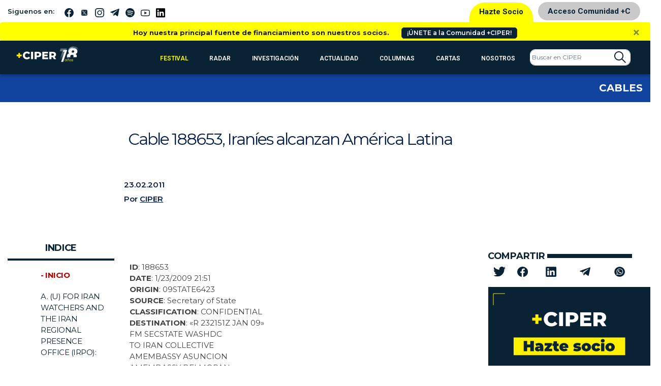

--- FILE ---
content_type: image/svg+xml
request_url: https://www.ciperchile.cl/wp-content/themes/syms/assets/img/icono-facebook-blanco.svg
body_size: 288
content:
<svg xmlns="http://www.w3.org/2000/svg" width="33.653" height="33.513" viewBox="0 0 33.653 33.513"><path d="M16.827.349a16.817,16.817,0,0,0-2.806,33.4V20.686H9.961v-4.7H14.02V12.519c0-4.022,2.456-6.214,6.045-6.214a33.5,33.5,0,0,1,3.624.184v4.2H21.2c-1.951,0-2.327.927-2.327,2.288v3h4.655l-.607,4.7H18.873V33.862A16.819,16.819,0,0,0,16.827.349Z" transform="translate(0 -0.349)" fill="#fff"/></svg>